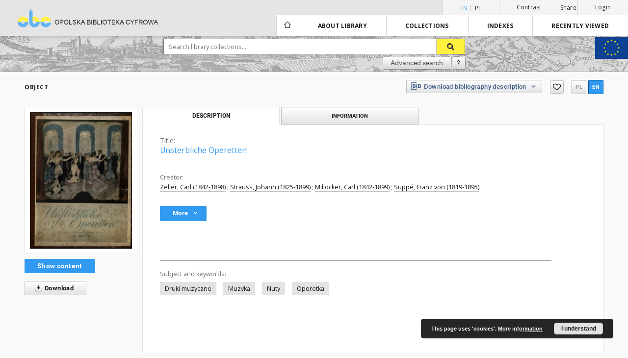

--- FILE ---
content_type: text/html;charset=utf-8
request_url: https://obc.opole.pl/dlibra/publication/3877/edition/2752/zeller-carl-1842-1898-strauss-johann-1825-1899-millocker-carl-1842-1899-suppe-franz-von-1819-1895-unsterbliche-operetten?language=en
body_size: 87818
content:
<!doctype html>
<html lang="en">
	<head>
		<script src="https://obc.opole.pl/style/dlibra/default/js/script-jquery.min.js" type="text/javascript"></script>

		


<meta charset="utf-8">
<meta http-equiv="X-UA-Compatible" content="IE=edge">
<meta name="viewport" content="width=device-width, initial-scale=1">


<title>Opole Digital Library</title>
<meta name="Description" content="Opole Digital Library is... Here put the description for the main page matadata, visible e.g. when sharing on Facebook." />

<meta property="og:url"                content="https://obc.opole.pl/dlibra/publication/3877/edition/2752/zeller-carl-1842-1898-strauss-johann-1825-1899-millocker-carl-1842-1899-suppe-franz-von-1819-1895-unsterbliche-operetten?language=en" />
<meta property="og:type"               content="Object" />
<meta property="og:title"              content="Opole Digital Library" />
<meta property="og:description"        content="Opole Digital Library is... Here put the description for the main page matadata, visible e.g. when sharing on Facebook." />
<meta property="og:image"              content="https://obc.opole.pl/image/edition/thumbnail:docmetadata/2752" />

<link rel="icon" type="image/png" href="https://obc.opole.pl/style/common/img/icons/favicon.png" sizes="16x16"> 
<link rel="apple-touch-icon" href="https://obc.opole.pl/style/common/img/icons/apple-touch-icon.png">

<link rel="canonical" href="https://obc.opole.pl/dlibra/publication/3877/edition/2752?language=en" />

<link rel="stylesheet" href="https://obc.opole.pl/style/dlibra/default/css/libs.css?@HASH-TOKEN@">
<link rel="stylesheet" href="https://obc.opole.pl/style/dlibra/default/css/main.css?@HASH-TOKEN@">
<link rel="stylesheet" href="https://obc.opole.pl/style/dlibra/default/css/colors.css?@HASH-TOKEN@">
<link rel="stylesheet" href="https://obc.opole.pl/style/dlibra/default/css/custom.css?@HASH-TOKEN@">


	    <link rel="search"  type="application/opensearchdescription+xml" href="https://obc.opole.pl/OBC_en.xml"  title="OBC" />

										<link rel="meta" type="application/rdf+xml" href="https://obc.opole.pl/dlibra/rdf.xml?type=e&amp;id=2752"/>
	
	<link rel="schema.DC" href="http://purl.org/dc/elements/1.1/" />
	<!--type is "document" for import all tags into zotero-->
	<meta name="DC.type" content="document" />
	<meta name="DC.identifier" content="https://obc.opole.pl/publication/3877" />
	
									<meta name="DC.creator" content="Zeller, Carl (1842-1898)" />
					<meta name="DC.creator" content="Strauss, Johann (1825-1899)" />
					<meta name="DC.creator" content="Mill&ouml;cker, Carl (1842-1899)" />
					<meta name="DC.creator" content="Supp&eacute;, Franz von (1819-1895)" />
								<meta name="DC.subject" content="Druki muzyczne" />
					<meta name="DC.subject" content="Muzyka" />
					<meta name="DC.subject" content="Nuty" />
					<meta name="DC.subject" content="Operetka" />
								<meta name="DC.rights" content="Wojew&oacute;dzka Biblioteka Publiczna w Opolu" />
								<meta name="DC.format" content="image/x.djvu" />
								<meta name="DC.publisher" content="B. Schott's S&ouml;hne" />
								<meta name="DC.language" content="niemiecki" />
								<meta name="DC.source" content="N 2819" />
								<meta name="DC.type" content="muzykalia" />
								<meta name="DC.title" content="Unsterbliche Operetten" />
								<meta name="DC.relation" content="oai:obc.opole.pl:publication:3877" />
			
										<meta name="citation_title" content="Unsterbliche Operetten" />
				<meta name="citation_author" content="Zeller, Carl (1842-1898)" />
		<meta name="citation_author" content="Strauss, Johann (1825-1899)" />
		<meta name="citation_author" content="Mill&ouml;cker, Carl (1842-1899)" />
		<meta name="citation_author" content="Supp&eacute;, Franz von (1819-1895)" />
						<meta name="citation_online_date" content="2012/07/09" />
		
							<script type="text/javascript">
var gaJsHost = (("https:" == document.location.protocol) ? "https://ssl." : "http://www.");
document.write(unescape("%3Cscript src='" + gaJsHost + "google-analytics.com/ga.js' type='text/javascript'%3E%3C/script%3E"));
</script>
<script type="text/javascript">
try {
var pageTracker = _gat._getTracker("UA-12041376-4");
pageTracker._trackPageview();
} catch(err) {}</script>

<!-- Google Tag Manager -->
<script>(function(w,d,s,l,i){w[l]=w[l]||[];w[l].push({'gtm.start':
new Date().getTime(),event:'gtm.js'});var f=d.getElementsByTagName(s)[0],
j=d.createElement(s),dl=l!='dataLayer'?'&l='+l:'';j.async=true;j.src=
'https://www.googletagmanager.com/gtm.js?id='+i+dl;f.parentNode.insertBefore(j,f);
})(window,document,'script','dataLayer','GTM-NJZBZKG');</script>
<!-- End Google Tag Manager -->

			
							</head>

	<body class="">

		
		<div class="container--main">

			<header class="header--main" tabindex="-1">

  <ul class="skip-links list-unstyled">
    <li><a href="#main-menu" class="inner">Skip to main menu</a></li>
        <li><a href="#search-form" class="inner">Skip to search engine</a></li>
        <li><a href="#main-content" class="inner">Skip to content</a></li>
    <li><a href="#footer">Skip to footer</a></li>
  </ul>


	
        
  <div class="container--full">
    <nav class="header--top" id="navigationTop">
      <button class="header__menu-toggle navbar-toggle collapsed visible-xs visible-sm" type="button" data-toggle="collapse" data-target="#navbar-collapse" aria-expanded="false">
        <span class="dlibra-icon-menu"></span>
      </button>
      <ul class="header__list hidden-sm hidden-xs">
									      <li class="header__list-item header__list-item--languages hidden-xs hidden-sm">
      <a class="header__list__link header__list__link--language active" href="/" title="English">
          en
      </a>
                                      <a class="header__list__link header__list__link--language" href="https://obc.opole.pl/dlibra/publication/3877/edition/2752/zeller-carl-1842-1898-strauss-johann-1825-1899-millocker-carl-1842-1899-suppe-franz-von-1819-1895-unsterbliche-operetten?language=pl" title="polski">pl</a>
                  </li>
      <li class="header__languages-item visible-xs visible-sm">
              <a href="https://obc.opole.pl/dlibra/publication/3877/edition/2752/zeller-carl-1842-1898-strauss-johann-1825-1899-millocker-carl-1842-1899-suppe-franz-von-1819-1895-unsterbliche-operetten?language=en" class="header__languages__link active">en</a>
              <a href="https://obc.opole.pl/dlibra/publication/3877/edition/2752/zeller-carl-1842-1898-strauss-johann-1825-1899-millocker-carl-1842-1899-suppe-franz-von-1819-1895-unsterbliche-operetten?language=pl" class="header__languages__link ">pl</a>
          </li>
  
				        <li class="header__list-item">
          <button class="header__list__link contrast__link" data-contrast="false">
            <span class="dlibra-icon-contrast"></span>
            Contrast
          </button>
        </li>

        <li class="header__list-item">
          <div class="a2a--header">
            <div class="a2a_kit a2a_kit_size_32 a2a_default_style" data-a2a-url="https://obc.opole.pl/dlibra/publication/3877/edition/2752/zeller-carl-1842-1898-strauss-johann-1825-1899-millocker-carl-1842-1899-suppe-franz-von-1819-1895-unsterbliche-operetten?language=en">
              <a class="a2a_dd header__list__link" href="https://www.addtoany.com/share">Share</a>
            </div>
            <script>
               var a2a_config = a2a_config || {};
               a2a_config.onclick = 1;
               a2a_config.locale = "en";
               a2a_config.color_main = "D7E5ED";
               a2a_config.color_border = "9D9D9D";
               a2a_config.color_link_text = "333333";
               a2a_config.color_link_text_hover = "333333";
               a2a_config.color_bg = "d9d9d9";
               a2a_config.icon_color = "#767676";
							 a2a_config.num_services = 6;
							 a2a_config.prioritize = ["facebook", "wykop", "twitter", "pinterest", "email", "gmail"];
            </script>
            <script async src="//static.addtoany.com/menu/page.js"></script>
          </div>
        </li>
        <li class="header__list-item">
                      <a href="https://obc.opole.pl/dlibra/login?refUrl=[base64]" class="header__list__link" >
              Login
            </a>
                  </li>
      </ul>
    </nav>
  </div>
  <div class="navbar menu--desktop" role="navigation">
    <div class="container--full">
      <div class="menu__header">
        <a class="menu__logo" href="https://obc.opole.pl">
          <img src="https://obc.opole.pl/style/dlibra/default/img/custom-images/logo.png
" title="Opole Digital Library" alt="Opole Digital Library"/>
        </a>
      </div>
      <div class="menu__collapse" id="navbar-collapse" js-menu>
					<div class="menu__back__container visible-xs visible-sm" js-back-container>
					</div>
          <button class="header__menu-toggle--inner navbar-toggle collapsed visible-xs visible-sm" type="button" data-toggle="collapse" data-target="#navbar-collapse" aria-expanded="false" js-close></button>
          <ul class="header__languages visible-xs visible-sm">
                                <li class="header__list-item header__list-item--languages hidden-xs hidden-sm">
      <a class="header__list__link header__list__link--language active" href="/" title="English">
          en
      </a>
                                      <a class="header__list__link header__list__link--language" href="https://obc.opole.pl/dlibra/publication/3877/edition/2752/zeller-carl-1842-1898-strauss-johann-1825-1899-millocker-carl-1842-1899-suppe-franz-von-1819-1895-unsterbliche-operetten?language=pl" title="polski">pl</a>
                  </li>
      <li class="header__languages-item visible-xs visible-sm">
              <a href="https://obc.opole.pl/dlibra/publication/3877/edition/2752/zeller-carl-1842-1898-strauss-johann-1825-1899-millocker-carl-1842-1899-suppe-franz-von-1819-1895-unsterbliche-operetten?language=en" class="header__languages__link active">en</a>
              <a href="https://obc.opole.pl/dlibra/publication/3877/edition/2752/zeller-carl-1842-1898-strauss-johann-1825-1899-millocker-carl-1842-1899-suppe-franz-von-1819-1895-unsterbliche-operetten?language=pl" class="header__languages__link ">pl</a>
          </li>
  
                      </ul>
          <div class="header__user visible-xs visible-sm">
                          <a href="https://obc.opole.pl/dlibra/login" class="header__user__link pull-left">
                Login
              </a>
							<a href="" class="header__user__link contrast__link" data-contrast="false">
								<span class="dlibra-icon-contrast"></span>
								Contrast
							</a>
              <div class="a2a--header header__user__a2a">
		            <div class="a2a_kit a2a_kit_size_32 a2a_default_style">
		              <a class="a2a_dd header__user__link" href="https://www.addtoany.com/share">Share</a>
		            </div>
		            <script>
		               var a2a_config = a2a_config || {};
		               a2a_config.onclick = 1;
		               a2a_config.locale = "en";
									 a2a_config.num_services = 6;
									 a2a_config.prioritize = ["facebook", "wykop", "twitter", "pinterest", "email", "gmail"];
		            </script>
		            <script async src="//static.addtoany.com/menu/page.js"></script>
		          </div>
                      </div>
          <button class="menu__back hidden" js-back>
            <span class="dlibra-icon-chevron-left"></span>
            Back
          </button>
          <ul class="menu__nav nav">
            <li class=" hidden-xs hidden-sm">
              <a href="https://obc.opole.pl" class="home" title="Main page">
                <span class="dlibra-icon-home"></span>
              </a>
            </li>
                           	
						<li>
				<a href="#" class="dropdown-toggle hidden-xs hidden-sm" data-toggle="dropdown" js-section js-section-text>
					About library
				</a>
				<a href="#" class="dropdown-toggle visible-xs visible-sm" data-toggle="dropdown" js-section js-section-text tabindex="-1">
					About library
				</a>
				<button class="dlibra-icon-chevron-right visible-xs visible-sm dropdown-toggle dropdown-icon" title="Show/hide objects list"></button>
					<ul class="dropdown-menu pull-right">

		<li class="visible-xs header__current" js-current>
			<span class="dlibra-icon-chevron-right"></span>
		</li>
									<li>
										<a href="https://obc.opole.pl/dlibra/text?id=example-page" class="menu__nav--no-dropdown">
							Project Description
									</a>
				</li>
												<li>
																					<a href="https://obc.opole.pl/dlibra/contact" class="menu__nav--no-dropdown">
							Contact
														</a>
				</li>
												<li>
										<a href="https://obc.opole.pl/dlibra/text?id=regulations" class="menu__nav--no-dropdown">
							Example page with regulations
									</a>
				</li>
												<li>
										<a href="https://obc.opole.pl/dlibra/text?id=plain-content" class="menu__nav--no-dropdown">
							Content for websearchers
									</a>
				</li>
						</ul>
				</li>
			



                           
  <li class="">
    <a href="#" class="dropdown-toggle hidden-xs hidden-sm" data-toggle="dropdown"  js-section js-section-text>
      Collections
    </a>
    <a href="#" class="dropdown-toggle visible-xs visible-sm" data-toggle="dropdown"  js-section js-section-text tabindex="-1">
      Collections
    </a>
    <button class="dlibra-icon-chevron-right visible-xs visible-sm dropdown-toggle dropdown-icon" title="Show/hide objects list"></button>
    <ul class="dropdown-menu pull-right">
      <li class="visible-xs visible-sm header__current" js-current>
        <span class="dlibra-icon-chevron-right"></span>
      </li>
            	
            	<li>
				<button class="dlibra-icon-circle-plus hidden-xs hidden-sm dropdown-toggle dropdown-icon" title="Show/hide objects list">
		</button><a href="https://obc.opole.pl/dlibra/collectiondescription/41" js-section-text>
			OBC partners
		</a>
		<button class="dlibra-icon-chevron-right visible-xs visible-sm dropdown-toggle dropdown-icon" title="Show/hide objects list"></button>
		<ul class="dropdown-menu">
			<li class="visible-xs visible-sm header__current" js-current>
				<span class="dlibra-icon-chevron-right"></span>
			</li>
							<li>
				<a href="https://obc.opole.pl/dlibra/collectiondescription/43" class="menu__nav--no-dropdown">
			Miejska Biblioteka Publiczna w Opolu
		</a>
	</li>
							<li>
				<a href="https://obc.opole.pl/dlibra/collectiondescription/45" class="menu__nav--no-dropdown">
			Muzeum Piastów Śląskich w Brzegu
		</a>
	</li>
							<li>
				<a href="https://obc.opole.pl/dlibra/collectiondescription/44" class="menu__nav--no-dropdown">
			Muzeum Ziemi Prudnickiej
		</a>
	</li>
							<li>
				<a href="https://obc.opole.pl/dlibra/collectiondescription/42" class="menu__nav--no-dropdown">
			Pedagogiczna Biblioteka Wojewódzka w Opolu
		</a>
	</li>
							<li>
				<a href="https://obc.opole.pl/dlibra/collectiondescription/46" class="menu__nav--no-dropdown">
			Opole Medical School
		</a>
	</li>
							<li>
				<a href="https://obc.opole.pl/dlibra/collectiondescription/51" class="menu__nav--no-dropdown">
			Gminna Biblioteka Publiczna w Pokoju
		</a>
	</li>
							<li>
				<a href="https://obc.opole.pl/dlibra/collectiondescription/52" class="menu__nav--no-dropdown">
			Instytut Śląski
		</a>
	</li>
					</ul>
	</li>
            	<li>
				<button class="dlibra-icon-circle-plus hidden-xs hidden-sm dropdown-toggle dropdown-icon" title="Show/hide objects list">
		</button><a href="https://obc.opole.pl/dlibra/collectiondescription/9" js-section-text>
			Regional materials
		</a>
		<button class="dlibra-icon-chevron-right visible-xs visible-sm dropdown-toggle dropdown-icon" title="Show/hide objects list"></button>
		<ul class="dropdown-menu">
			<li class="visible-xs visible-sm header__current" js-current>
				<span class="dlibra-icon-chevron-right"></span>
			</li>
							<li>
				<a href="https://obc.opole.pl/dlibra/collectiondescription/27" class="menu__nav--no-dropdown">
			Legislation
		</a>
	</li>
							<li>
				<a href="https://obc.opole.pl/dlibra/collectiondescription/25" class="menu__nav--no-dropdown">
			Bibliographies
		</a>
	</li>
							<li>
				<a href="https://obc.opole.pl/dlibra/collectiondescription/14" class="menu__nav--no-dropdown">
			Periodicals
		</a>
	</li>
							<li>
				<button class="dlibra-icon-circle-plus hidden-xs hidden-sm dropdown-toggle dropdown-icon" title="Show/hide objects list">
		</button><a href="https://obc.opole.pl/dlibra/collectiondescription/11" js-section-text>
			Ephemera
		</a>
		<button class="dlibra-icon-chevron-right visible-xs visible-sm dropdown-toggle dropdown-icon" title="Show/hide objects list"></button>
		<ul class="dropdown-menu">
			<li class="visible-xs visible-sm header__current" js-current>
				<span class="dlibra-icon-chevron-right"></span>
			</li>
							<li>
				<a href="https://obc.opole.pl/dlibra/collectiondescription/21" class="menu__nav--no-dropdown">
			Silesian Uprisings and Upper Silesia plebiscite
		</a>
	</li>
					</ul>
	</li>
							<li>
				<a href="https://obc.opole.pl/dlibra/collectiondescription/54" class="menu__nav--no-dropdown">
			Regional graphics
		</a>
	</li>
							<li>
				<a href="https://obc.opole.pl/dlibra/collectiondescription/10" class="menu__nav--no-dropdown">
			Books
		</a>
	</li>
							<li>
				<a href="https://obc.opole.pl/dlibra/collectiondescription/19" class="menu__nav--no-dropdown">
			Regional postcards
		</a>
	</li>
					</ul>
	</li>
            	<li>
				<button class="dlibra-icon-circle-plus hidden-xs hidden-sm dropdown-toggle dropdown-icon" title="Show/hide objects list">
		</button><a href="https://obc.opole.pl/dlibra/collectiondescription/12" js-section-text>
			Cultural heritage
		</a>
		<button class="dlibra-icon-chevron-right visible-xs visible-sm dropdown-toggle dropdown-icon" title="Show/hide objects list"></button>
		<ul class="dropdown-menu">
			<li class="visible-xs visible-sm header__current" js-current>
				<span class="dlibra-icon-chevron-right"></span>
			</li>
							<li>
				<a href="https://obc.opole.pl/dlibra/collectiondescription/17" class="menu__nav--no-dropdown">
			Old prints
		</a>
	</li>
							<li>
				<a href="https://obc.opole.pl/dlibra/collectiondescription/18" class="menu__nav--no-dropdown">
			Manuscripts
		</a>
	</li>
							<li>
				<a href="https://obc.opole.pl/dlibra/collectiondescription/20" class="menu__nav--no-dropdown">
			Cimelia after the conservation
		</a>
	</li>
							<li>
				<a href="https://obc.opole.pl/dlibra/collectiondescription/22" class="menu__nav--no-dropdown">
			Graphics
		</a>
	</li>
							<li>
				<a href="https://obc.opole.pl/dlibra/collectiondescription/34" class="menu__nav--no-dropdown">
			Cartography
		</a>
	</li>
							<li>
				<a href="https://obc.opole.pl/dlibra/collectiondescription/47" class="menu__nav--no-dropdown">
			Conservation of old prints 2017-2019
		</a>
	</li>
							<li>
				<a href="https://obc.opole.pl/dlibra/collectiondescription/56" class="menu__nav--no-dropdown">
			Conservation of old prints MKiDN 2022-
		</a>
	</li>
							<li>
				<a href="https://obc.opole.pl/dlibra/collectiondescription/57" class="menu__nav--no-dropdown">
			Conservation of old prints MKiDN 2023
		</a>
	</li>
							<li>
				<a href="https://obc.opole.pl/dlibra/collectiondescription/58" class="menu__nav--no-dropdown">
			Conservation of old prints MKiDN 2024
		</a>
	</li>
					</ul>
	</li>
            	<li>
				<button class="dlibra-icon-circle-plus hidden-xs hidden-sm dropdown-toggle dropdown-icon" title="Show/hide objects list">
		</button><a href="https://obc.opole.pl/dlibra/collectiondescription/13" js-section-text>
			Contemporary collection
		</a>
		<button class="dlibra-icon-chevron-right visible-xs visible-sm dropdown-toggle dropdown-icon" title="Show/hide objects list"></button>
		<ul class="dropdown-menu">
			<li class="visible-xs visible-sm header__current" js-current>
				<span class="dlibra-icon-chevron-right"></span>
			</li>
							<li>
				<a href="https://obc.opole.pl/dlibra/collectiondescription/15" class="menu__nav--no-dropdown">
			Periodicals
		</a>
	</li>
							<li>
				<a href="https://obc.opole.pl/dlibra/collectiondescription/16" class="menu__nav--no-dropdown">
			Books
		</a>
	</li>
							<li>
				<a href="https://obc.opole.pl/dlibra/collectiondescription/26" class="menu__nav--no-dropdown">
			bibliographies
		</a>
	</li>
							<li>
				<a href="https://obc.opole.pl/dlibra/collectiondescription/30" class="menu__nav--no-dropdown">
			Manuscripts
		</a>
	</li>
							<li>
				<a href="https://obc.opole.pl/dlibra/collectiondescription/31" class="menu__nav--no-dropdown">
			office documents
		</a>
	</li>
							<li>
				<a href="https://obc.opole.pl/dlibra/collectiondescription/40" class="menu__nav--no-dropdown">
			Legislation
		</a>
	</li>
					</ul>
	</li>
            	<li>
				<button class="dlibra-icon-circle-plus hidden-xs hidden-sm dropdown-toggle dropdown-icon" title="Show/hide objects list">
		</button><a href="https://obc.opole.pl/dlibra/collectiondescription/23" js-section-text>
			e-Reading Room
		</a>
		<button class="dlibra-icon-chevron-right visible-xs visible-sm dropdown-toggle dropdown-icon" title="Show/hide objects list"></button>
		<ul class="dropdown-menu">
			<li class="visible-xs visible-sm header__current" js-current>
				<span class="dlibra-icon-chevron-right"></span>
			</li>
							<li>
				<a href="https://obc.opole.pl/dlibra/collectiondescription/28" class="menu__nav--no-dropdown">
			Newspapers
		</a>
	</li>
							<li>
				<a href="https://obc.opole.pl/dlibra/collectiondescription/29" class="menu__nav--no-dropdown">
			Calendars
		</a>
	</li>
							<li>
				<a href="https://obc.opole.pl/dlibra/collectiondescription/39" class="menu__nav--no-dropdown">
			Photography
		</a>
	</li>
					</ul>
	</li>
            	<li>
				<a href="https://obc.opole.pl/dlibra/collectiondescription/24" class="menu__nav--no-dropdown">
			Music Collection
		</a>
	</li>
            	<li>
				<a href="https://obc.opole.pl/dlibra/collectiondescription/33" class="menu__nav--no-dropdown">
			Recommended
		</a>
	</li>
            	<li>
				<a href="https://obc.opole.pl/dlibra/collectiondescription/35" class="menu__nav--no-dropdown">
			Emil Kornaś Collection
		</a>
	</li>
            	<li>
				<button class="dlibra-icon-circle-plus hidden-xs hidden-sm dropdown-toggle dropdown-icon" title="Show/hide objects list">
		</button><a href="https://obc.opole.pl/dlibra/collectiondescription/36" js-section-text>
			Postcards
		</a>
		<button class="dlibra-icon-chevron-right visible-xs visible-sm dropdown-toggle dropdown-icon" title="Show/hide objects list"></button>
		<ul class="dropdown-menu">
			<li class="visible-xs visible-sm header__current" js-current>
				<span class="dlibra-icon-chevron-right"></span>
			</li>
							<li>
				<a href="https://obc.opole.pl/dlibra/collectiondescription/37" class="menu__nav--no-dropdown">
			Christmas postcards
		</a>
	</li>
							<li>
				<a href="https://obc.opole.pl/dlibra/collectiondescription/38" class="menu__nav--no-dropdown">
			Postcards
		</a>
	</li>
					</ul>
	</li>
            	<li>
				<button class="dlibra-icon-circle-plus hidden-xs hidden-sm dropdown-toggle dropdown-icon" title="Show/hide objects list">
		</button><a href="https://obc.opole.pl/dlibra/collectiondescription/49" js-section-text>
			Opole
		</a>
		<button class="dlibra-icon-chevron-right visible-xs visible-sm dropdown-toggle dropdown-icon" title="Show/hide objects list"></button>
		<ul class="dropdown-menu">
			<li class="visible-xs visible-sm header__current" js-current>
				<span class="dlibra-icon-chevron-right"></span>
			</li>
							<li>
				<a href="https://obc.opole.pl/dlibra/collectiondescription/53" class="menu__nav--no-dropdown">
			National Festival of Polish Song in Opole
		</a>
	</li>
					</ul>
	</li>
            	<li>
				<a href="https://obc.opole.pl/dlibra/collectiondescription/55" class="menu__nav--no-dropdown">
			Eastern Borderlands of the Polish Republic
		</a>
	</li>
          </ul>
  </li>


                           


<li>
	<a href="#" class="dropdown-toggle hidden-xs hidden-sm" data-toggle="dropdown" js-section js-section-text>
		Indexes
	</a>
	<a href="#" class="dropdown-toggle visible-xs visible-sm" data-toggle="dropdown" js-section js-section-text tabindex="-1">
		Indexes
	</a>
	<button class="dlibra-icon-chevron-right visible-xs visible-sm dropdown-toggle dropdown-icon" title="Show/hide objects list"></button>
	<ul class="dropdown-menu pull-right">
		<li class="visible-xs visible-sm header__current" js-current>
			<span class="dlibra-icon-chevron-right"></span>
		</li>
					<li title="A name given to the resource.">
				<button class="dlibra-icon-circle-plus hidden-xs hidden-sm dropdown-toggle dropdown-icon" title="Show/hide sub-attributes list">
		</button><a href="https://obc.opole.pl/dlibra/indexsearch?rdfName=Title&ipp=60&p=0" js-section-text>
			Title
		</a>
		<button class="dlibra-icon-chevron-right visible-xs visible-sm dropdown-toggle dropdown-icon" title="Show/hide sub-attributes list"></button>
		<ul class="dropdown-menu">
			<li class="visible-xs visible-sm header__current" js-current>
				<span class="dlibra-icon-chevron-right"></span>
			</li>
							<li title="A short name of the group (e.g., a journal) this resource belongs to.">
				<a href="https://obc.opole.pl/dlibra/indexsearch?rdfName=GroupTitle&ipp=60&p=0" class="menu__nav--no-dropdown">
			Group publication title
		</a>
	</li>
					</ul>
	</li>
					<li title="An entity primarily responsible for making the content of the resource.">
				<a href="https://obc.opole.pl/dlibra/indexsearch?rdfName=Creator&ipp=60&p=0" class="menu__nav--no-dropdown">
			Creator
		</a>
	</li>
					<li title="The topic of the content of the resource.">
				<a href="https://obc.opole.pl/dlibra/indexsearch?rdfName=Subject&ipp=60&p=0" class="menu__nav--no-dropdown">
			Keywords
		</a>
	</li>
					<li title="An account of the content of the resource.">
				<button class="dlibra-icon-circle-plus hidden-xs hidden-sm dropdown-toggle dropdown-icon" title="Show/hide sub-attributes list">
		</button><a href="https://obc.opole.pl/dlibra/indexsearch?rdfName=Description&ipp=60&p=0" js-section-text>
			Description
		</a>
		<button class="dlibra-icon-chevron-right visible-xs visible-sm dropdown-toggle dropdown-icon" title="Show/hide sub-attributes list"></button>
		<ul class="dropdown-menu">
			<li class="visible-xs visible-sm header__current" js-current>
				<span class="dlibra-icon-chevron-right"></span>
			</li>
							<li title="">
				<a href="https://obc.opole.pl/dlibra/indexsearch?rdfName=wwwDesc&ipp=60&p=0" class="menu__nav--no-dropdown">
			www description
		</a>
	</li>
					</ul>
	</li>
					<li title="An entity responsible for making the resource available.">
				<button class="dlibra-icon-circle-plus hidden-xs hidden-sm dropdown-toggle dropdown-icon" title="Show/hide sub-attributes list">
		</button><a href="https://obc.opole.pl/dlibra/indexsearch?rdfName=Publisher&ipp=60&p=0" js-section-text>
			Publisher
		</a>
		<button class="dlibra-icon-chevron-right visible-xs visible-sm dropdown-toggle dropdown-icon" title="Show/hide sub-attributes list"></button>
		<ul class="dropdown-menu">
			<li class="visible-xs visible-sm header__current" js-current>
				<span class="dlibra-icon-chevron-right"></span>
			</li>
							<li title="">
				<a href="https://obc.opole.pl/dlibra/indexsearch?rdfName=Place&ipp=60&p=0" class="menu__nav--no-dropdown">
			Place of publication
		</a>
	</li>
					</ul>
	</li>
					<li title="An entity responsible for making contributions to the content of the resource.">
				<a href="https://obc.opole.pl/dlibra/indexsearch?rdfName=Contributor&ipp=60&p=0" class="menu__nav--no-dropdown">
			Contributor
		</a>
	</li>
					<li title="A date associated with an event in the life cycle of the resource">
				<a href="https://obc.opole.pl/dlibra/indexsearch?rdfName=Date&ipp=60&p=0" class="menu__nav--no-dropdown">
			Date
		</a>
	</li>
					<li title="The nature or genre of the content of the resource.">
				<a href="https://obc.opole.pl/dlibra/indexsearch?rdfName=Type&ipp=60&p=0" class="menu__nav--no-dropdown">
			Resource Type
		</a>
	</li>
					<li title="The physical or digital manifestation of the resource.">
				<a href="https://obc.opole.pl/dlibra/indexsearch?rdfName=Format&ipp=60&p=0" class="menu__nav--no-dropdown">
			Format
		</a>
	</li>
					<li title="An unambiguous reference to the resource within a given context.">
				<a href="https://obc.opole.pl/dlibra/indexsearch?rdfName=Identifier&ipp=60&p=0" class="menu__nav--no-dropdown">
			Resource Identifier
		</a>
	</li>
					<li title="A Reference to a resource from which the present resource is derived.">
				<a href="https://obc.opole.pl/dlibra/indexsearch?rdfName=Source&ipp=60&p=0" class="menu__nav--no-dropdown">
			Original Identifier
		</a>
	</li>
					<li title="A language of the intellectual content of the resource.">
				<a href="https://obc.opole.pl/dlibra/indexsearch?rdfName=Language&ipp=60&p=0" class="menu__nav--no-dropdown">
			Language
		</a>
	</li>
					<li title="A reference to a related resource.">
				<a href="https://obc.opole.pl/dlibra/indexsearch?rdfName=Relation&ipp=60&p=0" class="menu__nav--no-dropdown">
			Relation
		</a>
	</li>
					<li title="The extent or scope of the content of the resource.">
				<a href="https://obc.opole.pl/dlibra/indexsearch?rdfName=Coverage&ipp=60&p=0" class="menu__nav--no-dropdown">
			Coverage
		</a>
	</li>
					<li title="Information about rights held in and over the resource.">
				<a href="https://obc.opole.pl/dlibra/indexsearch?rdfName=Rights&ipp=60&p=0" class="menu__nav--no-dropdown">
			Rights Management
		</a>
	</li>
					<li title="Readers tags.">
				<a href="https://obc.opole.pl/dlibra/indexsearch?rdfName=Tags&ipp=60&p=0" class="menu__nav--no-dropdown">
			Tags
		</a>
	</li>
					<li title="Institution or person who co-finances the digitization of a work">
				<a href="https://obc.opole.pl/dlibra/indexsearch?rdfName=Sponsor&ipp=60&p=0" class="menu__nav--no-dropdown">
			Digitalization Sponsor
		</a>
	</li>
			</ul>
</li>


                           <li>
  <button class="dlibra-icon-chevron-right visible-xs visible-sm dropdown-toggle dropdown-icon" title="Show/hide objects list"></button>
  <a href="#" class="dropdown-toggle hidden-xs hidden-sm" data-toggle="dropdown" js-section js-section-text>
    Recently viewed
  </a>
  <a href="#" class="dropdown-toggle  visible-xs visible-sm" data-toggle="dropdown" js-section js-section-text tabindex="-1">
    Recently viewed
  </a>
	<ul class="dropdown-menu pull-right lastviewed">
    <li class="visible-xs visible-sm header__current" js-current>
      <span class="dlibra-icon-chevron-right"></span>
    </li>
    <li>
      <a href="#" class="dropdown-toggle" data-toggle="dropdown" js-section-text >
        Objects
      </a>
      <button class="dlibra-icon-chevron-right visible-xs visible-sm dropdown-toggle dropdown-icon" title="Show/hide objects list"></button>
      <ul class="dropdown-menu pull-right">
        <li class="visible-xs visible-sm header__current" js-current>
          <span class="dlibra-icon-chevron-right"></span>
        </li>
		          </ul>
    </li>
    <li>
      <a href="#" class="dropdown-toggle" data-toggle="dropdown" js-section-text >
        Collections
      </a>
      <button class="dlibra-icon-chevron-right visible-xs visible-sm dropdown-toggle dropdown-icon" title="Show/hide objects list"></button>
      <ul class="dropdown-menu pull-right">
  			<li class="visible-xs visible-sm header__current" js-current>
  				<span class="dlibra-icon-chevron-right"></span>
  			</li>
		          </ul>
    </li>
  </ul>
</li>


                      </ul>
          <div class="menu__more hidden" js-more>
            <span class="dlibra-icon-chevron-long-down"></span>
          </div>
      </div>
    </div>
  </div>
</header>

<a class="eu__logo" href="
	https://wbp.opole.pl/index.php?option=com_content&view=article&id=349:fundusze-unijne&catid=2
">
  <img src="https://obc.opole.pl/style/dlibra/default/img/custom-images/eu-logo.jpg" class="eu__logo--img"/>
</a>

							
<section id="search-form">
	<div class="container--full">
	  <div class="header__search--subpage parallax-window"
>
			<div class="search__box--subpage">
								<form class="search__box--subpage__form" method="get" action="https://obc.opole.pl/dlibra/results">
					<label class="hidden-access" for="searchInput" title="Search field">Search field</label>
					<input class="search__box--subpage__input" id="searchInput" name="q" placeholder="Search library collections..." required type="text"  maxlength="2001">
					<input name="action" value="SimpleSearchAction" type="hidden">
					<input name="type" value="-6" type="hidden">
					<input name="p" value="0" type="hidden">
					
					<button class="search__box--subpage__submit" type="submit" title="Search">
						 <span class="dlibra-icon-search"></span>
					</button>
				</form>

				<div class="search__box--subpage__advanced-container">
					<a href="https://obc.opole.pl/dlibra/advsearch"
							class="search__box--subpage__advanced"
							title="Advanced search"
							data-advanced-search>
							Advanced search					</a>

					<a href="https://obc.opole.pl/dlibra/text?id=text-query-format" class="search__box--subpage__advanced-about" title="How to form a search query properly?">
						<span>?</span>
					</a>
				</div>
				<div class="clearfix"></div>
	    </div>
				  </div>
	</div>
</section>

			
			<div id="main-content" class="anchor"></div>

			
												
<section>
<div id="publicationComponentData" data-homepageUrl="https://obc.opole.pl" data-servletName="/dlibra"
	data-isUserLoggedIn="false" data-editionId="2752" data-publicationId="3877"
	data-permReqSuccessMsg="Request sent"
	data-permReqErrorMsg="Sending request failed"
	data-permReqWrongEmailMsg="Wrong email"
	data-permReqEmptyReasonMsg="Message is empty"
	data-youHaveToBeLoggedMsg="You have to be logged in"
	data-favoritesAddedMsg="Added to favorites."
	data-favoritesDeletedMsg="Deleted from favorites"
	data-favoritesErrorMsg="An error occurred while adding to favorites">
</div>

	<div class="modal fade modal--access" tabindex="-1" role="dialog" js-modal="access">
  <div class="modal-dialog" role="document" js-modal-inner>
    <div class="modal-content">
      <button type="button" class="modal-close" data-dismiss="modal" aria-label="Close"></button>
      <div class="modal-header">
        <h4 class="modal-title">Secured publication</h4>
      </div>
			<form id="sendPermissionRequestForm" action="javascript:void(0)">
				<div class="modal-body">
					 <p class="modal-desc">This publication is unavailable to your account. If you have more privileged account please try to use it
or contact with the institution connected to this digital library.</p>
					 <label class="modal-label" for="userEmail">Type your email<sup>*</sup></label>
					 <input class="modal-input" required type="email" name="userEmail" id="userEmail" value="" >
					 <input type="hidden" name="editionId" value="2752" id="editionId">
					 <input type="hidden" name="publicationId" value="3877" id="publicationId">
					 <label class="modal-label" for="requestReason">Type your reason<sup>*</sup></label>
					 <textarea class="modal-textarea" required name="requestReason" id="requestReason" cols="50" rows="5" ></textarea>
					 <input type="hidden" name="homeURL" id="homeURL" value="https://obc.opole.pl/dlibra">
				</div>
				<div class="modal-footer">
					<button class="modal-dismiss" type="button" class="btn btn-default" data-dismiss="modal">Cancel</button>
					<button class="modal-submit" js-send-request>Send</button>
				</div>
		 </form>
    </div><!-- /.modal-content -->
  </div><!-- /.modal-dialog -->
  <div class="modal-more hidden" js-modal-more></div>
</div><!-- /.modal -->



<div class="container--page container--component-object-container">
  <div class="object">
    <div class="object__box--top">
      <h2 class="object__header">
        Object
      </h2>
			<div class="object__header-buttons">
				<div class="dropdown object__dropdown">
			    <button class="object__dropdown-bib-button dropdown-toggle" type="button" data-toggle="dropdown">
						<span class="dlibra-icon-bib object__dropdown-bib-add"></span>
						<span class="hidden-xs">Download bibliography description</span>
						<span class="dlibra-icon-chevron-down"></span>
					</button>
			    <ul class="object__dropdown-bib dropdown-menu pull-right">
						<li>
							<a download="3877.ris" href="https://obc.opole.pl/dlibra/dlibra.ris?type=e&amp;id=2752">
								ris
							</a>
						</li>
						<li>
							<a download="3877.bib" href="https://obc.opole.pl/dlibra/dlibra.bib?type=e&amp;id=2752">
								BibTeX
							</a>
						</li>
			    </ul>
			  </div>
				<button type="button" class="object__button-fav "
					title="Add to favorites"
					data-addToFav="Add to favorites"
					data-deleteFromFav="Remove from favorites"
          data-text-swap=' Remove from favorites'
	        data-text-original=' Add to favorites'
          data-ajaxurl="https://obc.opole.pl/dlibra/ajax.xml"
          data-ajaxparams="wid=Actions&amp;pageId=publication&amp;actionId=AddToFavouriteAction&amp;eid=2752"
          data-addedtofavlab="Added to favourities."
          data-removedfromfavlab="Removed from favourities"
          data-onlylogged="You have to be logged in"
          data-error="An error occured during adding to favourites"
          js-add-fav-object>
					<span class="dlibra-icon-heart"></span>
				</button>
	      <ul class="lang__list">
	        <li class="lang__list-item">
	        	          		            	<a class="lang__link "  href="?action=ChangeMetaLangAction&amp;id=2752&amp;lang=pl">
	              		pl
	            	</a>
	          		            	<a class="lang__link active"  href="?action=ChangeMetaLangAction&amp;id=2752&amp;lang=en">
	              		en
	            	</a>
	          		       		        </li>
	      </ul>
			</div>


      <div class="settings__error" js-settings-errors>
    		<div class="settings__success" style="display: none;" js-settings-success>
    			<span>Subscribtion state has been changed.</span>
    			<button class="settings__error-close" title="Close info dialog" js-error-close></button>
    		</div>
    		<div class="settings__error-item" style="display: none;" js-settings-error tabindex="-1">
    			<span>Error while changing subscribtion state.</span>
    			<button class="settings__error-close" title="Close info dialog" js-error-close></button>
    		</div>
    	</div>

    </div>
    <div class="object__box--left">
      <div class="object__image">
                
        																	<a href="https://obc.opole.pl/dlibra/publication/3877/edition/2752/content" title="Unsterbliche Operetten">
							<img src="https://obc.opole.pl/image/edition/thumbnail:docmetadata/2752" class="img-responsive" alt="Unsterbliche Operetten"/>
						</a>
					              </div>

			
			<div class="object__download">
																	<h3 class="download__header--all">
								<ul class="download__buttons">
									<li class="download__buttons-item">
										<a class="download__button"  href="https://obc.opole.pl/dlibra/publication/3877/edition/2752/content">
											Show content
										</a>
									</li>
								</ul>
							</h3>
						
										    <a class="download__all-button js-analytics-content" href="https://obc.opole.pl/Content/2752/download/" data-download="Started downloading" download>
                  <span class="dlibra-icon-download"></span>
              	              	Download
              </a>
						<div class="clearfix"></div>
												</div>
			    </div>
		    <div class="object__box--right">
      <ul class="nav nav-tabs object__tabs" role="tablist">
        <li class="tab__item" role="presentation">
          <a href="#description" aria-controls="description" role="tab" data-toggle="tab" class="tab__item--description">Description</a>
        </li>
        <li class="tab__item" role="presentation">
          <a href="#info" aria-controls="info" role="tab" data-toggle="tab" class="tab__item--info">Information</a>
        </li>
                      </ul>
      <div class="tab-content">
        <div class="tab-content__heading">
            <h3 class="object__title">
																	<span class="object__subheader">Title:</span>
									<span class="dlibra-icon-circle-locked"></span>
																													Unsterbliche Operetten
																					
            </h3>
        </div>

				<!-- first tab start -->
        <div role="tabpanel" class="tab-pane object__pane" id="description">
          <div class="tab-content__container">
						<div class="desc__info">
					            	                							<h4 class="object__subheader">				Creator:
		</h4>
		<p class="object__desc">
						
																			<a href="https://obc.opole.pl//dlibra/metadatasearch?action=AdvancedSearchAction&type=-3&val1=Creator:%22Zeller%2C+Carl+%5C(1842%5C-1898%5C)%22"
					title="">
					Zeller, Carl (1842-1898)</a>
					      		; 
																			<a href="https://obc.opole.pl//dlibra/metadatasearch?action=AdvancedSearchAction&type=-3&val1=Creator:%22Strauss%2C+Johann+%5C(1825%5C-1899%5C)%22"
					title="">
					Strauss, Johann (1825-1899)</a>
					      		; 
																			<a href="https://obc.opole.pl//dlibra/metadatasearch?action=AdvancedSearchAction&type=-3&val1=Creator:%22Mill%C3%B6cker%2C+Carl+%5C(1842%5C-1899%5C)%22"
					title="">
					Mill&ouml;cker, Carl (1842-1899)</a>
					      		; 
																			<a href="https://obc.opole.pl//dlibra/metadatasearch?action=AdvancedSearchAction&type=-3&val1=Creator:%22Supp%C3%A9%2C+Franz+von+%5C(1819%5C-1895%5C)%22"
					title="">
					Supp&eacute;, Franz von (1819-1895)</a>
					      		</p>
	
				            						</div>

                          <button class="object__more" type="button" data-toggle="collapse" data-target="#moreInfo" data-object-more="More" data-object-less="Less">
                <span class="text">More</span>
								<span class="icon dlibra-icon-chevron-down"></span>
              </button>
            <div id="moreInfo" class="collapse desc__more-info">
                             								<h4 class="object__subheader">				Publisher:
		</h4>
		<p class="object__desc">
						
																			<a href="https://obc.opole.pl//dlibra/metadatasearch?action=AdvancedSearchAction&type=-3&val1=Publisher:%22B.+Schott's+S%C3%B6hne%22"
					title="">
					B. Schott's S&ouml;hne</a>
					      		</p>
	
															<h4 class="object__subheader">				Place of publication:
		</h4>
		<p class="object__desc">
						
																			<a href="https://obc.opole.pl//dlibra/metadatasearch?action=AdvancedSearchAction&type=-3&val1=Place:%22Mainz%22"
					title="">
					Mainz</a>
					      		; 
																			<a href="https://obc.opole.pl//dlibra/metadatasearch?action=AdvancedSearchAction&type=-3&val1=Place:%22Leipzig+%5C(Lipsk%5C)%22"
					title="">
					Leipzig (Lipsk)</a>
					      		</p>
	
									                             								<h4 class="object__subheader">				Format:
		</h4>
		<p class="object__desc">
						
																			<a href="https://obc.opole.pl//dlibra/metadatasearch?action=AdvancedSearchAction&type=-3&val1=Format:%22image%5C%2Fx.djvu%22"
					title="">
					image/x.djvu</a>
					      		</p>
	
			                             								<h4 class="object__subheader">				Resource Identifier:
		</h4>
		<p class="object__desc">
						
							<a href="http://fbc.pionier.net.pl/id/oai:obc.opole.pl:2752">oai:obc.opole.pl:2752</a>
			
				      		</p>
	
			                             								<h4 class="object__subheader">				Original Identifier:
		</h4>
		<p class="object__desc">
						
																			<a href="https://obc.opole.pl//dlibra/metadatasearch?action=AdvancedSearchAction&type=-3&val1=Source:%22N+2819%22"
					title="">
					N 2819</a>
					      		</p>
	
			                             								<h4 class="object__subheader">				Language:
		</h4>
		<p class="object__desc">
						
																			<a href="https://obc.opole.pl//dlibra/metadatasearch?action=AdvancedSearchAction&type=-3&val1=Language:%22niemiecki%22"
					title="">
					niemiecki</a>
					      		</p>
	
			                             								<h4 class="object__subheader">				Rights Management:
		</h4>
		<p class="object__desc">
						
																			<a href="https://obc.opole.pl//dlibra/metadatasearch?action=AdvancedSearchAction&type=-3&val1=Rights:%22Wojew%C3%B3dzka+Biblioteka+Publiczna+w+Opolu%22"
					title="">
					Wojew&oacute;dzka Biblioteka Publiczna w Opolu</a>
					      		</p>
	
			              								<div class="exlibris__container">
																</div>
            </div>
						<div class="clearfix"></div>
            
              <div class="tab-content__footer">

									                <h4 class="object__subheader">
	                  Subject and keywords:
	                </h4>
																																			<a class="object__keyword" href="https://obc.opole.pl/dlibra/metadatasearch?action=AdvancedSearchAction&amp;type=-3&amp;val1=Subject:%22Druki+muzyczne%22">
											Druki muzyczne
										</a>
																			<a class="object__keyword" href="https://obc.opole.pl/dlibra/metadatasearch?action=AdvancedSearchAction&amp;type=-3&amp;val1=Subject:%22Muzyka%22">
											Muzyka
										</a>
																			<a class="object__keyword" href="https://obc.opole.pl/dlibra/metadatasearch?action=AdvancedSearchAction&amp;type=-3&amp;val1=Subject:%22Nuty%22">
											Nuty
										</a>
																			<a class="object__keyword" href="https://obc.opole.pl/dlibra/metadatasearch?action=AdvancedSearchAction&amp;type=-3&amp;val1=Subject:%22Operetka%22">
											Operetka
										</a>
																	              </div>
          </div>
        </div>
				<!-- first tab end -->

				<!-- second tab start -->
        <div role="tabpanel" class="tab-pane fade object__pane" id="info">
          <div class="tab-content__container">
						<div class="desc__info">
							<h4 class="object__subheader">
	              Object collections:
	            </h4>
	            <ul class="tab-content__collection-list">
	              	                	                  <li class="tab-content__collection-list-item">
	                    	                      <a class="tab-content__collection-link"  href="https://obc.opole.pl/dlibra/collectiondescription/1">
	                         Opole Digital Library
	                      </a>
																									>
													                    	                      <a class="tab-content__collection-link"  href="https://obc.opole.pl/dlibra/collectiondescription/24">
	                         Music Collection
	                      </a>
													                    	                  </li>
										<br />
	                	              	            </ul>

              <h4 class="object__subheader">
                Last modified:
              </h4>
              <p class="object__desc">
                                  Oct 27, 2021
                              </p>

	            								<h4 class="object__subheader">
                  In our library since:
                </h4>
                <p class="object__desc">
                  Jul 9, 2012
                </p>
	              <h4 class="object__subheader">
                  Number of object content hits:
								</h4>
								<p class="object__desc">
									373								</p>

											<h4 class="object__subheader">
							Number of object content views in DjVu format
						</h4>
						<p class="object__desc">
							117
						</p>
						            
							<h4 class="object__subheader">
              	All available object's versions:
							</h4>
							<p class="object__desc">
                <a href="https://obc.opole.pl/publication/3877">
                  https://obc.opole.pl/publication/3877
                </a>
              </p>

              <h4 class="object__subheader">
                Show description in RDF format:
              </h4>
              <p class="object__desc">
                  <a class="object__button-link" href="https://obc.opole.pl/dlibra/rdf.xml?type=e&amp;id=2752" target="_blank">
                    RDF
                  </a>
              </p>

	                            <h4 class="object__subheader">
                  Show description in OAI-PMH format:
                </h4>
                <p class="object__desc">
                  <a class="object__button-link" href="https://obc.opole.pl/dlibra/oai-pmh-repository.xml?verb=GetRecord&amp;metadataPrefix=oai_dc&amp;identifier=oai:obc.opole.pl:2752"  target="_blank">
                    OAI-PMH
                  </a>
                </p>
	            							<div class="tab-content__footer">
							</div>
						</div>
          </div>
        </div>
        <!-- second tab end -->

        <!-- third tab start -->
        <div role="tabpanel" class="tab-pane fade object__pane" id="structure">
			<ul class="tab-content__tree-list">
							<li class="tab-content__tree-list-item">
			
	<span class="tab-content__tree-fake-list-item ">
					<div class="tab-content__tree-icons-holder">

									<span class="dlibra-icon-file-locked"></span>
							</div>
				<a class="tab-content__tree-link "
				href="https://obc.opole.pl/dlibra/publication/$node.info.id" title="Go to object description">
			<span class="dlibra-icon-circle-chevron-right"></span>
			
		</a>
	</span>
		</li>
				</ul>
			<div class="tab-content__footer"></div>
        </div>
        <!-- third tab end -->

        <!-- fourth tab start -->
        <div role="tabpanel" class="tab-pane fade object__pane" id="version">
                            <table class="tab-content__version">
                                <thead>
                                  <tr>
                                      <th>Edition name</th>
                                      <th>Date</th>
                                  </tr>
                                </thead>
                                <tbody>
                                                                      <tr>
                                        <td><a href="https://obc.opole.pl/dlibra/publication/3877/edition/2752">Unsterbliche Operetten</a></td>
                                        <td>Oct 27, 2021</td>
                                    </tr>
                                                                  </tbody>
                    </table>
                        </div>
        <!-- fourth tab end -->
        </div>
      </div>
    </div>
    <div class="clearfix"></div>
  </div>
</div>
</section>
<div class="clearfix"></div>

<section>
<div class="container--component container--component-similarhits">
	<div class="component__objects constant-container">
		<div class="heading__line--container">
				<h3 class="heading__component">Objects</h3>
				<h5 class="heading__component subheading">Similar</h5>
		</div>

		<div class="component__objects--list">
			<div class="objects-carousel owl-carousel">
															
	
			
			
	
	
			
	
		
	<div class="objectbox objectbox--main">

		
		<div class="objectbox__photo">
						<a href="https://obc.opole.pl/dlibra/publication/3878/edition/2753" title="Compositionen f&uuml;r piano">
									<figure class="objectbox__photo--image" style="background-image: url('https://obc.opole.pl/image/edition/thumbnail:result_item/2753')">
					</figure>
							</a>
		</div>
		<div class="objectbox__content">
			<div class="objectbox__title">
				<h2 class="objectbox__text--title" title="Compositionen f&uuml;r piano">
					<a href="https://obc.opole.pl/dlibra/publication/3878/edition/2753">
						Compositionen f&uuml;r piano					</a>
				</h2>
			</div>

			<div class="objectbox__creator">
				<p class="objectbox__text--creator" title="[Strauss, Johann (1825-1899)]" >
											<span class="objectbox__text--creator-span">Strauss, Johann (1825-1899)</span>
														</p>
			</div>
			<div class="objectbox__date">
				<span class="objectbox__text--date"  title="1930">
											1930
									</span>
			</div>
			<div class="objectbox__type">
				<span class="objectbox__text--date">
																		muzykalia															</span>
			</div>
		</div>
		<div class="objectbox__icons">
				<span class="objectbox__icons--span">
		<button type="button" class=""
			title="Add to favorites"
			data-addToFav="Add to favorites"
			data-deleteFromFav="Remove from favorites"
			data-ajaxurl="https://obc.opole.pl/dlibra/ajax.xml"
			data-ajaxparams="wid=Actions&pageId=publication&actionId=AddToFavouriteAction&eid=2753"
			data-addedtofavlab="Added to favourities."
			data-removedfromfavlab="Removed from favourities"
			data-onlylogged="You have to be logged in"
			data-error="An error occured during adding to favourites"
			js-add-fav>
			<span class="dlibra-icon-heart"></span>
		</button>
	</span>

	<span class="objectbox__icons--span">
				<span class="dropdown">
			<button class="dropdown-toggle" type="button" data-toggle="dropdown"
				title="Download bibliography description">
				<i class="dlibra-icon-bib"></i>
			</button>
			<ul class="object__dropdown-bib dropdown-menu pull-left">
				<li>
					<a href="https://obc.opole.pl/dlibra/dlibra.ris?type=e&id=2753">
						ris
					</a>
				</li>
				<li>
					<a href="https://obc.opole.pl/dlibra/dlibra.bib?type=e&id=2753">
						BibTeX
					</a>
				</li>
			</ul>
		</span>
	</span>

	<span class="objectbox__icons--span">
			<a href="https://obc.opole.pl/dlibra/publication/3878/edition/2753/content?ref=L3B1YmxpY2F0aW9uLzM4NzcvZWRpdGlvbi8yNzUy" title="Show publication content">
			<span class="dlibra-icon-file"></span>
		</a>
		</span>

	<span class="objectbox__icons--span go">
		<a href="https://obc.opole.pl/dlibra/publication/3878/edition/2753" title="Show details">
			<span class="dlibra-icon-circle-chevron-right"></span>
		</a>
	</span>

		</div>
	</div>
											
	
			
			
	
	
			
	
		
	<div class="objectbox objectbox--main">

		
		<div class="objectbox__photo">
						<a href="https://obc.opole.pl/dlibra/publication/3879/edition/2754" title="Wiener Kinder beliebte Johann Strauss - Walzer">
									<figure class="objectbox__photo--image" style="background-image: url('https://obc.opole.pl/image/edition/thumbnail:result_item/2754')">
					</figure>
							</a>
		</div>
		<div class="objectbox__content">
			<div class="objectbox__title">
				<h2 class="objectbox__text--title" title="Wiener Kinder beliebte Johann Strauss - Walzer">
					<a href="https://obc.opole.pl/dlibra/publication/3879/edition/2754">
						Wiener Kinder beliebte Johann Strauss - Walzer					</a>
				</h2>
			</div>

			<div class="objectbox__creator">
				<p class="objectbox__text--creator" title="[Strauss, Johann (1825-1899)]" >
											<span class="objectbox__text--creator-span">Strauss, Johann (1825-1899)</span>
																<span class="objectbox__text--creator-span">Parlow, Edmund. Opracowanie</span>
									</p>
			</div>
			<div class="objectbox__date">
				<span class="objectbox__text--date"  title="1930">
											1930
									</span>
			</div>
			<div class="objectbox__type">
				<span class="objectbox__text--date">
																		muzykalia															</span>
			</div>
		</div>
		<div class="objectbox__icons">
				<span class="objectbox__icons--span">
		<button type="button" class=""
			title="Add to favorites"
			data-addToFav="Add to favorites"
			data-deleteFromFav="Remove from favorites"
			data-ajaxurl="https://obc.opole.pl/dlibra/ajax.xml"
			data-ajaxparams="wid=Actions&pageId=publication&actionId=AddToFavouriteAction&eid=2754"
			data-addedtofavlab="Added to favourities."
			data-removedfromfavlab="Removed from favourities"
			data-onlylogged="You have to be logged in"
			data-error="An error occured during adding to favourites"
			js-add-fav>
			<span class="dlibra-icon-heart"></span>
		</button>
	</span>

	<span class="objectbox__icons--span">
				<span class="dropdown">
			<button class="dropdown-toggle" type="button" data-toggle="dropdown"
				title="Download bibliography description">
				<i class="dlibra-icon-bib"></i>
			</button>
			<ul class="object__dropdown-bib dropdown-menu pull-left">
				<li>
					<a href="https://obc.opole.pl/dlibra/dlibra.ris?type=e&id=2754">
						ris
					</a>
				</li>
				<li>
					<a href="https://obc.opole.pl/dlibra/dlibra.bib?type=e&id=2754">
						BibTeX
					</a>
				</li>
			</ul>
		</span>
	</span>

	<span class="objectbox__icons--span">
			<a href="https://obc.opole.pl/dlibra/publication/3879/edition/2754/content?ref=L3B1YmxpY2F0aW9uLzM4NzcvZWRpdGlvbi8yNzUy" title="Show publication content">
			<span class="dlibra-icon-file"></span>
		</a>
		</span>

	<span class="objectbox__icons--span go">
		<a href="https://obc.opole.pl/dlibra/publication/3879/edition/2754" title="Show details">
			<span class="dlibra-icon-circle-chevron-right"></span>
		</a>
	</span>

		</div>
	</div>
											
	
			
			
	
	
			
	
		
	<div class="objectbox objectbox--main">

		
		<div class="objectbox__photo">
						<a href="https://obc.opole.pl/dlibra/publication/20524/edition/19201" title="Aschenbr&ouml;del-Walzer">
									<figure class="objectbox__photo--image" style="background-image: url('https://obc.opole.pl/image/edition/thumbnail:result_item/19201')">
					</figure>
							</a>
		</div>
		<div class="objectbox__content">
			<div class="objectbox__title">
				<h2 class="objectbox__text--title" title="Aschenbr&ouml;del-Walzer">
					<a href="https://obc.opole.pl/dlibra/publication/20524/edition/19201">
						Aschenbr&ouml;del-Walzer					</a>
				</h2>
			</div>

			<div class="objectbox__creator">
				<p class="objectbox__text--creator" title="[Strauss, Johann (1825-1899)]" >
											<span class="objectbox__text--creator-span">Strauss, Johann (1825-1899)</span>
														</p>
			</div>
			<div class="objectbox__date">
				<span class="objectbox__text--date"  title="1900">
											1900
									</span>
			</div>
			<div class="objectbox__type">
				<span class="objectbox__text--date">
																		brochure															</span>
			</div>
		</div>
		<div class="objectbox__icons">
				<span class="objectbox__icons--span">
		<button type="button" class=""
			title="Add to favorites"
			data-addToFav="Add to favorites"
			data-deleteFromFav="Remove from favorites"
			data-ajaxurl="https://obc.opole.pl/dlibra/ajax.xml"
			data-ajaxparams="wid=Actions&pageId=publication&actionId=AddToFavouriteAction&eid=19201"
			data-addedtofavlab="Added to favourities."
			data-removedfromfavlab="Removed from favourities"
			data-onlylogged="You have to be logged in"
			data-error="An error occured during adding to favourites"
			js-add-fav>
			<span class="dlibra-icon-heart"></span>
		</button>
	</span>

	<span class="objectbox__icons--span">
				<span class="dropdown">
			<button class="dropdown-toggle" type="button" data-toggle="dropdown"
				title="Download bibliography description">
				<i class="dlibra-icon-bib"></i>
			</button>
			<ul class="object__dropdown-bib dropdown-menu pull-left">
				<li>
					<a href="https://obc.opole.pl/dlibra/dlibra.ris?type=e&id=19201">
						ris
					</a>
				</li>
				<li>
					<a href="https://obc.opole.pl/dlibra/dlibra.bib?type=e&id=19201">
						BibTeX
					</a>
				</li>
			</ul>
		</span>
	</span>

	<span class="objectbox__icons--span">
			<a href="https://obc.opole.pl/dlibra/publication/20524/edition/19201/content?ref=L3B1YmxpY2F0aW9uLzM4NzcvZWRpdGlvbi8yNzUy" title="Show publication content">
			<span class="dlibra-icon-file"></span>
		</a>
		</span>

	<span class="objectbox__icons--span go">
		<a href="https://obc.opole.pl/dlibra/publication/20524/edition/19201" title="Show details">
			<span class="dlibra-icon-circle-chevron-right"></span>
		</a>
	</span>

		</div>
	</div>
											
	
			
			
	
	
			
	
		
	<div class="objectbox objectbox--main">

		
		<div class="objectbox__photo">
						<a href="https://obc.opole.pl/dlibra/publication/3884/edition/2759" title="Schumann Album f&uuml;r Die Jugend Kinderszenen">
									<figure class="objectbox__photo--image" style="background-image: url('https://obc.opole.pl/image/edition/thumbnail:result_item/2759')">
					</figure>
							</a>
		</div>
		<div class="objectbox__content">
			<div class="objectbox__title">
				<h2 class="objectbox__text--title" title="Schumann Album f&uuml;r Die Jugend Kinderszenen">
					<a href="https://obc.opole.pl/dlibra/publication/3884/edition/2759">
						Schumann Album f&uuml;r Die Jugend Kinderszenen					</a>
				</h2>
			</div>

			<div class="objectbox__creator">
				<p class="objectbox__text--creator" title="[Schumann, Robert (1810-1856)]" >
											<span class="objectbox__text--creator-span">Schumann, Robert (1810-1856)</span>
														</p>
			</div>
			<div class="objectbox__date">
				<span class="objectbox__text--date" >
									</span>
			</div>
			<div class="objectbox__type">
				<span class="objectbox__text--date">
																		muzykalia															</span>
			</div>
		</div>
		<div class="objectbox__icons">
				<span class="objectbox__icons--span">
		<button type="button" class=""
			title="Add to favorites"
			data-addToFav="Add to favorites"
			data-deleteFromFav="Remove from favorites"
			data-ajaxurl="https://obc.opole.pl/dlibra/ajax.xml"
			data-ajaxparams="wid=Actions&pageId=publication&actionId=AddToFavouriteAction&eid=2759"
			data-addedtofavlab="Added to favourities."
			data-removedfromfavlab="Removed from favourities"
			data-onlylogged="You have to be logged in"
			data-error="An error occured during adding to favourites"
			js-add-fav>
			<span class="dlibra-icon-heart"></span>
		</button>
	</span>

	<span class="objectbox__icons--span">
				<span class="dropdown">
			<button class="dropdown-toggle" type="button" data-toggle="dropdown"
				title="Download bibliography description">
				<i class="dlibra-icon-bib"></i>
			</button>
			<ul class="object__dropdown-bib dropdown-menu pull-left">
				<li>
					<a href="https://obc.opole.pl/dlibra/dlibra.ris?type=e&id=2759">
						ris
					</a>
				</li>
				<li>
					<a href="https://obc.opole.pl/dlibra/dlibra.bib?type=e&id=2759">
						BibTeX
					</a>
				</li>
			</ul>
		</span>
	</span>

	<span class="objectbox__icons--span">
			<a href="https://obc.opole.pl/dlibra/publication/3884/edition/2759/content?ref=L3B1YmxpY2F0aW9uLzM4NzcvZWRpdGlvbi8yNzUy" title="Show publication content">
			<span class="dlibra-icon-file"></span>
		</a>
		</span>

	<span class="objectbox__icons--span go">
		<a href="https://obc.opole.pl/dlibra/publication/3884/edition/2759" title="Show details">
			<span class="dlibra-icon-circle-chevron-right"></span>
		</a>
	</span>

		</div>
	</div>
											
	
			
			
	
	
			
	
		
	<div class="objectbox objectbox--main">

		
		<div class="objectbox__photo">
						<a href="https://obc.opole.pl/dlibra/publication/3885/edition/2760" title="Schumann Ber&uuml;hmte Kompositionen">
									<figure class="objectbox__photo--image" style="background-image: url('https://obc.opole.pl/image/edition/thumbnail:result_item/2760')">
					</figure>
							</a>
		</div>
		<div class="objectbox__content">
			<div class="objectbox__title">
				<h2 class="objectbox__text--title" title="Schumann Ber&uuml;hmte Kompositionen">
					<a href="https://obc.opole.pl/dlibra/publication/3885/edition/2760">
						Schumann Ber&uuml;hmte Kompositionen					</a>
				</h2>
			</div>

			<div class="objectbox__creator">
				<p class="objectbox__text--creator" title="[Schumann, Robert (1810-1856)]" >
											<span class="objectbox__text--creator-span">Schumann, Robert (1810-1856)</span>
														</p>
			</div>
			<div class="objectbox__date">
				<span class="objectbox__text--date" >
									</span>
			</div>
			<div class="objectbox__type">
				<span class="objectbox__text--date">
																		muzykalia															</span>
			</div>
		</div>
		<div class="objectbox__icons">
				<span class="objectbox__icons--span">
		<button type="button" class=""
			title="Add to favorites"
			data-addToFav="Add to favorites"
			data-deleteFromFav="Remove from favorites"
			data-ajaxurl="https://obc.opole.pl/dlibra/ajax.xml"
			data-ajaxparams="wid=Actions&pageId=publication&actionId=AddToFavouriteAction&eid=2760"
			data-addedtofavlab="Added to favourities."
			data-removedfromfavlab="Removed from favourities"
			data-onlylogged="You have to be logged in"
			data-error="An error occured during adding to favourites"
			js-add-fav>
			<span class="dlibra-icon-heart"></span>
		</button>
	</span>

	<span class="objectbox__icons--span">
				<span class="dropdown">
			<button class="dropdown-toggle" type="button" data-toggle="dropdown"
				title="Download bibliography description">
				<i class="dlibra-icon-bib"></i>
			</button>
			<ul class="object__dropdown-bib dropdown-menu pull-left">
				<li>
					<a href="https://obc.opole.pl/dlibra/dlibra.ris?type=e&id=2760">
						ris
					</a>
				</li>
				<li>
					<a href="https://obc.opole.pl/dlibra/dlibra.bib?type=e&id=2760">
						BibTeX
					</a>
				</li>
			</ul>
		</span>
	</span>

	<span class="objectbox__icons--span">
			<a href="https://obc.opole.pl/dlibra/publication/3885/edition/2760/content?ref=L3B1YmxpY2F0aW9uLzM4NzcvZWRpdGlvbi8yNzUy" title="Show publication content">
			<span class="dlibra-icon-file"></span>
		</a>
		</span>

	<span class="objectbox__icons--span go">
		<a href="https://obc.opole.pl/dlibra/publication/3885/edition/2760" title="Show details">
			<span class="dlibra-icon-circle-chevron-right"></span>
		</a>
	</span>

		</div>
	</div>
											
	
			
			
	
	
			
	
		
	<div class="objectbox objectbox--main">

		
		<div class="objectbox__photo">
						<a href="https://obc.opole.pl/dlibra/publication/3876/edition/2751" title="Etudes pour piano">
									<figure class="objectbox__photo--image" style="background-image: url('https://obc.opole.pl/image/edition/thumbnail:result_item/2751')">
					</figure>
							</a>
		</div>
		<div class="objectbox__content">
			<div class="objectbox__title">
				<h2 class="objectbox__text--title" title="Etudes pour piano">
					<a href="https://obc.opole.pl/dlibra/publication/3876/edition/2751">
						Etudes pour piano					</a>
				</h2>
			</div>

			<div class="objectbox__creator">
				<p class="objectbox__text--creator" title="[Cramer, Johann Baptist (1771-1858)]" >
											<span class="objectbox__text--creator-span">Cramer, Johann Baptist (1771-1858)</span>
														</p>
			</div>
			<div class="objectbox__date">
				<span class="objectbox__text--date" >
									</span>
			</div>
			<div class="objectbox__type">
				<span class="objectbox__text--date">
																		muzykalia															</span>
			</div>
		</div>
		<div class="objectbox__icons">
				<span class="objectbox__icons--span">
		<button type="button" class=""
			title="Add to favorites"
			data-addToFav="Add to favorites"
			data-deleteFromFav="Remove from favorites"
			data-ajaxurl="https://obc.opole.pl/dlibra/ajax.xml"
			data-ajaxparams="wid=Actions&pageId=publication&actionId=AddToFavouriteAction&eid=2751"
			data-addedtofavlab="Added to favourities."
			data-removedfromfavlab="Removed from favourities"
			data-onlylogged="You have to be logged in"
			data-error="An error occured during adding to favourites"
			js-add-fav>
			<span class="dlibra-icon-heart"></span>
		</button>
	</span>

	<span class="objectbox__icons--span">
				<span class="dropdown">
			<button class="dropdown-toggle" type="button" data-toggle="dropdown"
				title="Download bibliography description">
				<i class="dlibra-icon-bib"></i>
			</button>
			<ul class="object__dropdown-bib dropdown-menu pull-left">
				<li>
					<a href="https://obc.opole.pl/dlibra/dlibra.ris?type=e&id=2751">
						ris
					</a>
				</li>
				<li>
					<a href="https://obc.opole.pl/dlibra/dlibra.bib?type=e&id=2751">
						BibTeX
					</a>
				</li>
			</ul>
		</span>
	</span>

	<span class="objectbox__icons--span">
			<a href="https://obc.opole.pl/dlibra/publication/3876/edition/2751/content?ref=L3B1YmxpY2F0aW9uLzM4NzcvZWRpdGlvbi8yNzUy" title="Show publication content">
			<span class="dlibra-icon-file"></span>
		</a>
		</span>

	<span class="objectbox__icons--span go">
		<a href="https://obc.opole.pl/dlibra/publication/3876/edition/2751" title="Show details">
			<span class="dlibra-icon-circle-chevron-right"></span>
		</a>
	</span>

		</div>
	</div>
											
	
			
			
	
	
			
	
		
	<div class="objectbox objectbox--main">

		
		<div class="objectbox__photo">
						<a href="https://obc.opole.pl/dlibra/publication/3880/edition/2755" title="Richard Wagner in leichter Spielart f&uuml;r Klavier zu zwei h&auml;nden mit &uuml;berlegtem Text">
									<figure class="objectbox__photo--image" style="background-image: url('https://obc.opole.pl/image/edition/thumbnail:result_item/2755')">
					</figure>
							</a>
		</div>
		<div class="objectbox__content">
			<div class="objectbox__title">
				<h2 class="objectbox__text--title" title="Richard Wagner in leichter Spielart f&uuml;r Klavier zu zwei h&auml;nden mit &uuml;berlegtem Text">
					<a href="https://obc.opole.pl/dlibra/publication/3880/edition/2755">
						Richard Wagner in leichter Spielart f&uuml;r Klavier zu zwei h&auml;nden mit &uuml;berlegtem Text					</a>
				</h2>
			</div>

			<div class="objectbox__creator">
				<p class="objectbox__text--creator" title="[Wagner, Richard (1813-1883)]" >
											<span class="objectbox__text--creator-span">Wagner, Richard (1813-1883)</span>
																<span class="objectbox__text--creator-span">Lazarus, Gustav. Opracowanie</span>
									</p>
			</div>
			<div class="objectbox__date">
				<span class="objectbox__text--date" >
									</span>
			</div>
			<div class="objectbox__type">
				<span class="objectbox__text--date">
																		muzykalia															</span>
			</div>
		</div>
		<div class="objectbox__icons">
				<span class="objectbox__icons--span">
		<button type="button" class=""
			title="Add to favorites"
			data-addToFav="Add to favorites"
			data-deleteFromFav="Remove from favorites"
			data-ajaxurl="https://obc.opole.pl/dlibra/ajax.xml"
			data-ajaxparams="wid=Actions&pageId=publication&actionId=AddToFavouriteAction&eid=2755"
			data-addedtofavlab="Added to favourities."
			data-removedfromfavlab="Removed from favourities"
			data-onlylogged="You have to be logged in"
			data-error="An error occured during adding to favourites"
			js-add-fav>
			<span class="dlibra-icon-heart"></span>
		</button>
	</span>

	<span class="objectbox__icons--span">
				<span class="dropdown">
			<button class="dropdown-toggle" type="button" data-toggle="dropdown"
				title="Download bibliography description">
				<i class="dlibra-icon-bib"></i>
			</button>
			<ul class="object__dropdown-bib dropdown-menu pull-left">
				<li>
					<a href="https://obc.opole.pl/dlibra/dlibra.ris?type=e&id=2755">
						ris
					</a>
				</li>
				<li>
					<a href="https://obc.opole.pl/dlibra/dlibra.bib?type=e&id=2755">
						BibTeX
					</a>
				</li>
			</ul>
		</span>
	</span>

	<span class="objectbox__icons--span">
			<a href="https://obc.opole.pl/dlibra/publication/3880/edition/2755/content?ref=L3B1YmxpY2F0aW9uLzM4NzcvZWRpdGlvbi8yNzUy" title="Show publication content">
			<span class="dlibra-icon-file"></span>
		</a>
		</span>

	<span class="objectbox__icons--span go">
		<a href="https://obc.opole.pl/dlibra/publication/3880/edition/2755" title="Show details">
			<span class="dlibra-icon-circle-chevron-right"></span>
		</a>
	</span>

		</div>
	</div>
											
	
			
			
	
	
			
	
		
	<div class="objectbox objectbox--main">

		
		<div class="objectbox__photo">
						<a href="https://obc.opole.pl/dlibra/publication/20525/edition/19202" title="Rissete valse sur les motifs de l'op&eacute;rette &bdquo;La belle Risette&rdquo;">
									<figure class="objectbox__photo--image" style="background-image: url('https://obc.opole.pl/image/edition/thumbnail:result_item/19202')">
					</figure>
							</a>
		</div>
		<div class="objectbox__content">
			<div class="objectbox__title">
				<h2 class="objectbox__text--title" title="Rissete valse sur les motifs de l'op&eacute;rette &bdquo;La belle Risette&rdquo;">
					<a href="https://obc.opole.pl/dlibra/publication/20525/edition/19202">
						Rissete valse sur les motifs de l'op&eacute;rette &bdquo;La belle Risette&rdquo;					</a>
				</h2>
			</div>

			<div class="objectbox__creator">
				<p class="objectbox__text--creator" title="[Fall, L&eacute;o (1873-1925)]" >
											<span class="objectbox__text--creator-span">Fall, L&eacute;o (1873-1925)</span>
														</p>
			</div>
			<div class="objectbox__date">
				<span class="objectbox__text--date"  title="[po 1910]">
											[po 1910]
									</span>
			</div>
			<div class="objectbox__type">
				<span class="objectbox__text--date">
																		brochure															</span>
			</div>
		</div>
		<div class="objectbox__icons">
				<span class="objectbox__icons--span">
		<button type="button" class=""
			title="Add to favorites"
			data-addToFav="Add to favorites"
			data-deleteFromFav="Remove from favorites"
			data-ajaxurl="https://obc.opole.pl/dlibra/ajax.xml"
			data-ajaxparams="wid=Actions&pageId=publication&actionId=AddToFavouriteAction&eid=19202"
			data-addedtofavlab="Added to favourities."
			data-removedfromfavlab="Removed from favourities"
			data-onlylogged="You have to be logged in"
			data-error="An error occured during adding to favourites"
			js-add-fav>
			<span class="dlibra-icon-heart"></span>
		</button>
	</span>

	<span class="objectbox__icons--span">
				<span class="dropdown">
			<button class="dropdown-toggle" type="button" data-toggle="dropdown"
				title="Download bibliography description">
				<i class="dlibra-icon-bib"></i>
			</button>
			<ul class="object__dropdown-bib dropdown-menu pull-left">
				<li>
					<a href="https://obc.opole.pl/dlibra/dlibra.ris?type=e&id=19202">
						ris
					</a>
				</li>
				<li>
					<a href="https://obc.opole.pl/dlibra/dlibra.bib?type=e&id=19202">
						BibTeX
					</a>
				</li>
			</ul>
		</span>
	</span>

	<span class="objectbox__icons--span">
			<a href="https://obc.opole.pl/dlibra/publication/20525/edition/19202/content?ref=L3B1YmxpY2F0aW9uLzM4NzcvZWRpdGlvbi8yNzUy" title="Show publication content">
			<span class="dlibra-icon-file"></span>
		</a>
		</span>

	<span class="objectbox__icons--span go">
		<a href="https://obc.opole.pl/dlibra/publication/20525/edition/19202" title="Show details">
			<span class="dlibra-icon-circle-chevron-right"></span>
		</a>
	</span>

		</div>
	</div>
							</div>
		</div>
		<div class="component__objects--morerow">
	<div class="component__objects--morerow__homepage">
									<a href="https://obc.opole.pl/dlibra/similarobjects?action=SimpleSearchAction&amp;id=2752" class="component__objects--button-more">More</a>
			</div>
</div>

	</div>
</div>
</section>

<section class="hidden" data-fbc-carousel>
<div class="constant-container container--component container--component-similarFBC">

	<div class="component__objects">

        
		<h3 class="heading__component">Similar in FBC</h3>
		<div class="component__objects--list">
			<div id="fbcWidget" class="chcontext-widget-wrapper owl-carousel"
				 data-resultcount="20"
				 data-searchProvider="FBC+"
				 data-query="dc_creator:(Zeller, Carl (1842-1898)) OR dc_creator:(Strauss, Johann (1825-1899)) OR dc_creator:(Millöcker, Carl (1842-1899)) OR dc_creator:(Suppé, Franz von (1819-1895))"
				 data-locale="en"
				 data-title="Similar in FBC"
			     data-default-image="https://obc.opole.pl/style/dlibra/default/img/icons/fbc-icon.svg" >
			</div>
		</div>
		<div class="component__objects--morerow">
			<a href="http://fbc.pionier.net.pl/search#q=dc_creator:(Zeller, Carl (1842-1898)) OR dc_creator:(Strauss, Johann (1825-1899)) OR dc_creator:(Millöcker, Carl (1842-1899)) OR dc_creator:(Suppé, Franz von (1819-1895))" class="component__objects--button-moreFBC" target="_blank">
				More in FBC
				<img src="https://obc.opole.pl/style/dlibra/default/img/icons/link-new-window.svg" class="component__objects--button-moreFBC--icon" />
			</a>
		</div>
	</div>
</div>
</section>


							
		</div>
					<div class="footer">
    <div class="footer__top">
      <div class="container--page">
        <h3 class="heading__component">Contact details</h3>
        <div class="footer__row">
            <div class="footer__contact">
                <div class="footer__contact-box">
                    <h5 class="footer__contact-box--title footer__text--contact-title">Address</h5>
                    <div class="footer__contact-box--content"><p>
<strong>Provincial Public Library</strong><br>
ul. Piastowska 18-19-20<br>
45-081 Opole<br>
POLSKA<p></div>
                </div>
                <div class="footer__contact-box">
                    <h5 class="footer__contact-box--title footer__text--contact-title">Phone</h5>
                    <div class="footer__contact-box--content">
						<p> tel. (+48) 77 40 66 456,<br>tel. (+48) 77 40 66 458</p>
					</div>
                </div>
                <div class="footer__contact-box">
                    <h5 class="footer__contact-box--title footer__text--contact-title">E-Mail</h5>
					<div class="footer__contact-box--content">
						<p><a href="mailto:obc@wbp.opole.pl">obc@wbp.opole.pl</a></p>
					</div>
                </div>	
				                <div class="footer__contact-box">
                    <h5 class="footer__contact-box--title footer__text--contact-title">Visit us!</h5>
										<div class="footer__contact-box--content">
						<p>
              <a href="https://wbp.opole.pl" class="social-link" target="_blank">https://wbp.opole.pl</a>
              <img src="https://obc.opole.pl/style/dlibra/default/img/icons/link-new-window.svg" class="social-link__external-link"/>
            </p>
					</div>
															<div class="footer__contact-box--content">
						<p>
							<a href="https://www.facebook.com/opolskabibliotekacyfrowa/" class="social-link" target="_blank">
								<img src="https://obc.opole.pl/style/dlibra/default/img/custom-images/facebook.svg" class="footer__social--icon"/>
							</a>
							<a href="https://www.instagram.com/opolska_biblioteka_cyfrowa/" class="social-link" target="_blank">
								<img src="https://obc.opole.pl/style/dlibra/default/img/custom-images/instagram.svg" class="footer__social--icon"/>
							</a>
						</p>
					</div>
					                </div>
				            </div>
        </div>
      </div>
    </div>
</div>
				<div class="footer" role="navigation" id="footer">
    <div class="footer__center">
      <div class="container--page">
        <h3 class="heading__component">Sitemap</h3>
        <h3 class="footer__page--title">
          <a href="https://obc.opole.pl">
            Main page
          </a>
        </h3>
        <div class="footer__row">
        <div class="footer__page">
							

<div class="footer__page-list">
    <h5 class="footer__page-list--title footer__text--contact-title">Collections</h5>
    <ul class="footer__page-list--list">
    	    	
		    	    			        <li class="page-list__item"><a href="https://obc.opole.pl/dlibra/collectiondescription/41">OBC partners</a></li>
	            	    			        <li class="page-list__item"><a href="https://obc.opole.pl/dlibra/collectiondescription/9">Regional materials</a></li>
	            	    			        <li class="page-list__item"><a href="https://obc.opole.pl/dlibra/collectiondescription/12">Cultural heritage</a></li>
	            	    			        <li class="page-list__item"><a href="https://obc.opole.pl/dlibra/collectiondescription/13">Contemporary collection</a></li>
	            	    			        <li class="page-list__item"><a href="https://obc.opole.pl/dlibra/collectiondescription/23">e-Reading Room</a></li>
	            	    			        <li class="page-list__item"><a href="https://obc.opole.pl/dlibra/collectiondescription/24">Music Collection</a></li>
	            	    			        <li class="page-list__item"><a href="https://obc.opole.pl/dlibra/collectiondescription/33">Recommended</a></li>
	            	    		    	    		    	    		    	    		    	        <li class="page-list__divider">...</li>
        <li class="page-list__all"><a class="page-list__all--link" href="https://obc.opole.pl/dlibra/collectiondescription/1">View all collections</a></li>
    </ul>
</div>

							



<div class="footer__page-list">
    <h5 class="footer__page-list--title footer__text--contact-title">Indexes</h5>
    <ul class="footer__page-list--list">

    					        	<li class="page-list__item"><a href="https://obc.opole.pl/dlibra/indexsearch?rdfName=Title&ipp=60&p=0">Title</a></li>
	        						        	<li class="page-list__item"><a href="https://obc.opole.pl/dlibra/indexsearch?rdfName=Creator&ipp=60&p=0">Creator</a></li>
	        						        	<li class="page-list__item"><a href="https://obc.opole.pl/dlibra/indexsearch?rdfName=Subject&ipp=60&p=0">Keywords</a></li>
	        						        	<li class="page-list__item"><a href="https://obc.opole.pl/dlibra/indexsearch?rdfName=Description&ipp=60&p=0">Description</a></li>
	        						        	<li class="page-list__item"><a href="https://obc.opole.pl/dlibra/indexsearch?rdfName=Publisher&ipp=60&p=0">Publisher</a></li>
	        						        	<li class="page-list__item"><a href="https://obc.opole.pl/dlibra/indexsearch?rdfName=Contributor&ipp=60&p=0">Contributor</a></li>
	        						        	<li class="page-list__item"><a href="https://obc.opole.pl/dlibra/indexsearch?rdfName=Date&ipp=60&p=0">Date</a></li>
	        																																																				    </ul>
</div>

							

	<div class="footer__page-list">
	    <h5 class="footer__page-list--title footer__text--contact-title">About library</h5>
	    <ul class="footer__page-list--list">

	    							<li class="page-list__item">
										<a href="https://obc.opole.pl/dlibra/text?id=example-page" class="menu__nav--no-dropdown">
							Project Description
									</a>
				</li>
												<li class="page-list__item">
																					<a href="https://obc.opole.pl/dlibra/contact" class="menu__nav--no-dropdown">
							Contact details
														</a>
				</li>
												<li class="page-list__item">
										<a href="https://obc.opole.pl/dlibra/text?id=regulations" class="menu__nav--no-dropdown">
							Example page with regulations
									</a>
				</li>
												<li class="page-list__item">
										<a href="https://obc.opole.pl/dlibra/text?id=plain-content" class="menu__nav--no-dropdown">
							Content for websearchers
									</a>
				</li>
						    </ul>
	</div>

			        </div>
     						
<div class="footer__history">
	<div class="footer__history-list">
    <h5 class="footer__page-list--title footer__text--contact-title">
      User's account
    </h5>
          <a class="footer__login" href="https://obc.opole.pl/dlibra/login">Log in</a>
    		<h5 class="footer__history-list--title">Recently viewed</h5>
		<ul class="footer__history-list--list">
					</ul>
	</div>
</div>

        	
        </div>
      </div>
    </div>

    	<div class="footer__partners">
		<div class="footer__partners--text">
			

Project co-financed by <a href="https://ec.europa.eu/regional_policy/pl/funding/erdf/" target="_blank">European Regional Development Fund</a> <br>
Website created by <a href="https://wbp.opole.pl" target="_blank">Provincial Public Library</a>.

		</div>
		<div class="footer__partners--logos">
			<a href="https://rpo.opolskie.pl/"><img src="https://obc.opole.pl/style/dlibra/default/img/custom-images/partner1.png" target="_blank"></a>
			<a href="https://www.opolskie.pl/"><img src="https://obc.opole.pl/style/dlibra/default/img/custom-images/partner2.png" target="_blank"></a>
			<a href="https://ec.europa.eu/regional_policy/pl/funding/erdf/"><img src="https://obc.opole.pl/style/dlibra/default/img/custom-images/partner3.png" target="_blank"></a>
		</div>
	</div>


</div>
<footer class="footer__bottom">
  <div class="footer__row">
    <span class="footer__bottom--text">

This service runs on <a href="http://dingo.psnc.pl" target="_blank">DInGO dLibra 6.2.9</a> software created by <a href="http://www.pcss.pl" target="_blank">Poznan Supercomputing and Networking Center (PSNC)</a>
</span>
  </div>
</footer>

<div class="cookies">
	<p>This page uses 'cookies'.
		<a href="https://obc.opole.pl/dlibra/text?id=polityka">More information</a>
		<button class="cookies__button">I understand</button>
	</p>
</div>
		<div class="modal fade modal--addToFav" tabindex="-1" role="dialog" js-modal='addToFav'>
		  <div class="modal-dialog" role="document">
		    <div class="modal-content">
		      <div class="modal-body">
		        <p js-addToFav-text></p>
		      </div>
		      <div class="modal-footer pull-right">
		        <button type="button" class="modal-button" data-dismiss="modal">Ok</button>
		      </div>
					<div class="clearfix"></div>
		    </div><!-- /.modal-content -->
		  </div><!-- /.modal-dialog -->
		</div><!-- /.modal -->

		<div class="modal fade modal--msgInfo" tabindex="-1" role="dialog" js-modal='msgInfo'>
			<div class="modal-dialog" role="document">
				<div class="modal-content">
					<div class="modal-body">
						<p js-msgInfo-text></p>
					</div>
					<div class="modal-footer pull-right">
						<button type="button" class="modal-button" data-dismiss="modal">Ok</button>
					</div>
					<div class="clearfix"></div>
				</div><!-- /.modal-content -->
			</div><!-- /.modal-dialog -->
		</div><!-- /.modal -->

		<script src="https://obc.opole.pl/style/dlibra/default/js/libs.min.js?@HASH-TOKEN@" type="text/javascript"></script>
		<script src="https://obc.opole.pl/style/dlibra/default/js/main.min.js?@HASH-TOKEN@" type="text/javascript"></script>
		<script src="https://obc.opole.pl/style/dlibra/default/js/custom.min.js?@HASH-TOKEN@" type="text/javascript"></script>
	</body>
</html>


--- FILE ---
content_type: text/css
request_url: https://obc.opole.pl/style/dlibra/default/css/custom.css?@HASH-TOKEN@
body_size: 7926
content:
.component__objects--button-planned,.component__objects--button-planned:hover,.component__objects--button-planned:focus{border:none;background:transparent;text-decoration:underline;color:inherit}.menu__nav,.header__list-item:not(:first-child),.header--top{border-color:#d6d6d6}.navbar>.container--full .menu__logo{height:43px;margin-top:-15px}@media (min-width: 992px){.navbar>.container--full .menu__logo{margin-top:-15px}}@media (max-width: 1250px){.menu--desktop .menu__nav>li>a{padding:11px 25px 10px 25px}}.menu--desktop .menu__nav>li>a:hover,.menu--desktop .menu__nav>li>a:focus{background-color:#329af0;color:#fff}.menu--desktop .menu__nav>li>a.home{height:43px;background-color:#fff;bottom:0px}.menu--desktop .menu__nav>li>a.home:hover,.menu--desktop .menu__nav>li>a.home:focus{background-color:#329af0;color:#fff}.menu--desktop .menu__nav>li.active{pointer-events:none}.select2-container--default .select2-selection--single.order-select .select2-selection__rendered,.results__link--addall{font-weight:500}.menu--desktop .menu__nav>li>.dropdown-menu{top:74px}.menu--desktop .menu__nav>li>.dropdown-menu>li>a{margin-left:-5px}.menu--desktop .menu__nav>li:nth-of-type(3)>.dropdown-menu>li,.menu--desktop .menu__nav>li:nth-of-type(4)>.dropdown-menu>li{border:none}.menu--desktop .menu__nav>li:nth-of-type(3)>.dropdown-menu>li>a.menu__nav--no-dropdown,.menu--desktop .menu__nav>li:nth-of-type(4)>.dropdown-menu>li>a.menu__nav--no-dropdown{margin-left:49px;width:calc(100% - 49px)}.header__search--subpage{margin-top:73px;background-size:cover;background-position:bottom center;background-image:url(../img/custom-images/subpage-img.png)}.search__box--main__advanced,.search__box--subpage__advanced,.search__box--main__advanced-about,.search__box--subpage__advanced-about{box-shadow:1px 1px 1px rgba(119,119,119,0.7)}.search__box--subpage{padding:0px 0 5px;margin-top:5px}.search__box--subpage__form{margin-bottom:5px}.search__contentinfo--text{font-weight:400}.results__filters--item i:before{font-weight:900}.results__filters--clear{font-weight:500}.results__viewtype--button{color:#105a98}.results__viewtype--button:hover,.results__viewtype--button.active{color:#5e5e5e}.results__header h3{font-weight:500}.results__header h3.heading__component,.results__header h3.heading__subcomponent{color:#767a7e}.results__header h3.heading__component strong,.results__header h3.heading__subcomponent strong{color:#404141}.results__header h3.heading__subcomponent{border-left:none}.info-close{text-transform:uppercase;font-weight:500}.details__tabs.nav-tabs>li.active>button:hover,.details__tabs.nav-tabs>li.active>button:focus,.details__tabs.nav-tabs>li.active>button{border-color:#b1b1b1}.details__tabs.nav-tabs>li>button:hover,.details__tabs.nav-tabs>li>button:focus{color:#333}.footer__center{background-image:url("../img/custom-images/footer-bg.png");background-size:contain;background-position:bottom}@media (max-width: 1366px){.footer__center .container--page{padding-left:65px}}@media (max-width: 767px){.footer__center .container--page{padding-left:30px}}.footer__partners--logos a{margin:0 30px}.footer__partners--logos a img{height:40px;margin:10px auto;vertical-align:bottom}.footer__partners--logos a:first-of-type img{height:50px;vertical-align:middle}.footer__partners--logos a:nth-of-type(2) img{height:65px}.footer__partners--logos a:nth-of-type(3) img{vertical-align:middle}.footer__bottom{border-width:5px}.eu__logo{position:fixed;right:0;top:75px;z-index:9999}@media (max-width: 767px){.eu__logo{top:155px}}.eu__logo--img{height:45px}.footer__contact-box--content p a.social-link{text-decoration:none;border-bottom:none}.footer__social--icon{height:25px}.contrast-page .results__header h3.heading__component,.contrast-page .results__header h3.heading__subcomponent{color:#fff}.contrast-page .results__header h3.heading__component strong,.contrast-page .results__header h3.heading__subcomponent strong{color:#fff}.contrast-page .header__list-item:not(:first-child){border-left-color:#ff0}.contrast-page .menu--desktop .menu__nav>li>a{background-color:#181818}.contrast-page .menu--desktop .menu__nav>li>a.home{border-top:1px solid #ff0;bottom:1px}.details__tabs.nav-tabs>li.active>button{background:linear-gradient(#e1e1e1, #c4c4c4);color:#333;border-color:#b1b1b1}.details__tabs.nav-tabs>li.active>button:focus{background:linear-gradient(#e1e1e1, #c4c4c4);color:#333;border-color:#b1b1b1}.details__tabs.nav-tabs>li>button:hover{background:linear-gradient(#e1e1e1, #c4c4c4);color:#333;border-color:#b1b1b1}.info-close.opened:hover{background:#fff;color:#373d42}.search__box--main__advanced,.search__box--subpage__advanced{color:#4c4c4c}.search__box--main__advanced:hover,.search__box--main__advanced:focus,.search__box--main__advanced:active,.search__box--main__advanced-about:hover,.search__box--main__advanced-about:focus,.search__box--main__advanced-about:active,.search__box--subpage__advanced:hover,.search__box--subpage__advanced:focus,.search__box--subpage__advanced:active,.search__box--subpage__advanced-about:hover,.search__box--subpage__advanced-about:focus,.search__box--subpage__advanced-about:active{background:linear-gradient(#fff, #d7d7d7);color:#4c4c4c}.search__box--main__submit,.search__box--subpage__submit{border-color:#707070}.search__box--main__submit:hover,.search__box--main__submit:focus,.search__box--main__submit:active,.search__box--subpage__submit:hover,.search__box--subpage__submit:focus,.search__box--subpage__submit:active{background:#329af0}.component-mostviewed__button--more:hover,.component-mostviewed__button--more:focus,.component-mostviewed__button--more:active,.component-news__button--more:hover,.component-news__button--more:focus,.component-news__button--more:active,.component__objects--button-more:hover,.component__objects--button-more:focus,.component__objects--button-more:active,.results__filters--button:hover,.results__filters--button:focus,.results__filters--button:active,.download__button:hover,.download__button:focus,.download__button:active,.download__all-button:hover,.download__all-button:focus,.download__all-button:active,.object__more:hover,.object__more:focus,.object__more:active{background:#fff;color:#333}.footer__page-list--list .page-list__item a:hover,.footer__page-list--list .page-list__item a:focus,.footer__page-list--list .page-list__item a:active,.footer__history-list--list .history-list__item a:hover,.footer__history-list--list .history-list__item a:focus,.footer__history-list--list .history-list__item a:active{color:#000}.search__box--subpage__submit:hover{background:#3299ef}.objectbox__photo--image{height:195px}.objectboxes__list .objectbox__photo--image{height:130px}.component-news__item,.component-news__button--container{background-color:transparent;border-top:#d9d9d9 1px solid;box-shadow:none;padding:10px 10px 10px}.component-mostviewed__item{border:#d9d9d9 1px solid;box-shadow:none}.object__tabs.nav-tabs>li:not(.active):hover,.object__tabs.nav-tabs>li:not(.active):focus,.object__tabs.nav-tabs>li:not(.active):active{background:#fff}.object__tabs.nav-tabs>li:not(.active)>a:hover,.object__tabs.nav-tabs>li:not(.active)>a:focus,.object__tabs.nav-tabs>li:not(.active)>a:active{color:#1a1b1c}.object__dropdown-bib-button:hover,.object__dropdown-bib-button:focus,.object__dropdown-bib-button:active,.object__button-fav:hover,.object__button-fav:focus,.object__button-fav:active,.lang__link:not(.active):hover,.lang__link:not(.active):focus,.lang__link:not(.active):active{background:#fff;color:#1a1b1c}.object__dropdown-bib-button>a:hover,.object__dropdown-bib-button>a:focus,.object__dropdown-bib-button>a:active,.object__button-fav>a:hover,.object__button-fav>a:focus,.object__button-fav>a:active,.lang__link:not(.active)>a:hover,.lang__link:not(.active)>a:focus,.lang__link:not(.active)>a:active{color:#1a1b1c}.object__button-fav:hover span,.object__button-fav:focus span,.object__button-fav:active span{color:#1a1b1c}
